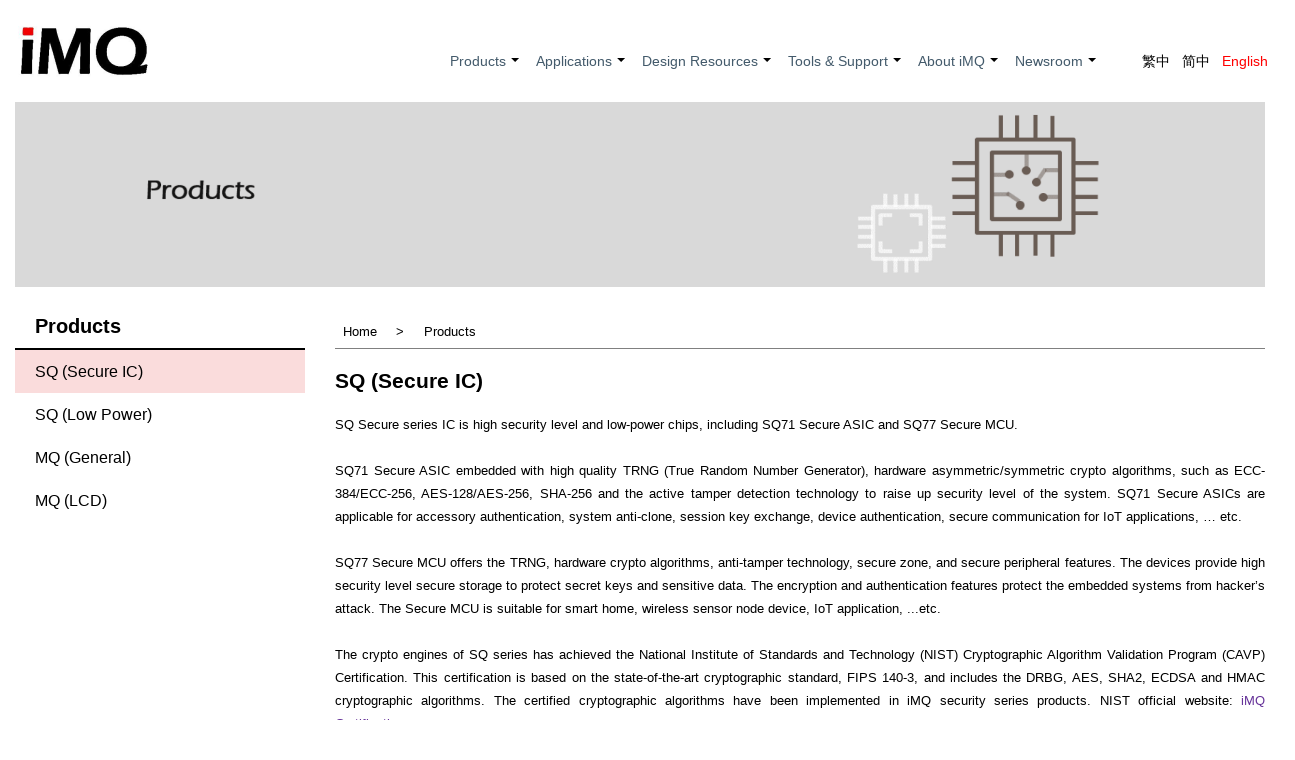

--- FILE ---
content_type: text/html; charset=UTF-8
request_url: https://www.imqtech.com/en/productinfo/sqencrypt
body_size: 32451
content:
<!DOCTYPE html>
<html lang="en" dir="ltr" prefix="content: http://purl.org/rss/1.0/modules/content/  dc: http://purl.org/dc/terms/  foaf: http://xmlns.com/foaf/0.1/  og: http://ogp.me/ns#  rdfs: http://www.w3.org/2000/01/rdf-schema#  schema: http://schema.org/  sioc: http://rdfs.org/sioc/ns#  sioct: http://rdfs.org/sioc/types#  skos: http://www.w3.org/2004/02/skos/core#  xsd: http://www.w3.org/2001/XMLSchema# ">
  <head>
    <meta charset="utf-8" />
<meta name="Generator" content="Drupal 9 (https://www.drupal.org)" />
<meta name="MobileOptimized" content="width" />
<meta name="HandheldFriendly" content="true" />
<meta name="viewport" content="width=device-width, initial-scale=1.0" />
<link rel="icon" href="/sites/default/files/imq-images/imqfavicon.ico" type="image/vnd.microsoft.icon" />
<link rel="alternate" hreflang="zh-hant" href="https://www.imqtech.com/productinfo/sqencrypt" />
<link rel="alternate" hreflang="zh-hans" href="https://www.imqtech.com/zh-hans/productinfo/sqencrypt" />
<link rel="alternate" hreflang="en" href="https://www.imqtech.com/en/productinfo/sqencrypt" />
<link rel="canonical" href="https://www.imqtech.com/en/productinfo/sqencrypt" />
<link rel="shortlink" href="https://www.imqtech.com/en/node/16" />

    <title>SQ (Secure IC) | iMQ Technology Inc.</title>
    <link rel="stylesheet" media="all" href="/sites/default/files/css/css_7_8RW0PbLSHjChIb1Izlv-CcXkfbBNirnCoogaIxu2M.css" />
<link rel="stylesheet" media="all" href="/sites/default/files/css/css_KxZ-dSUmmuRdzZ0j5TedIEfltVnVruX1tSxRQx6jVf4.css" />
<link rel="stylesheet" media="all" href="/sites/default/files/css/css_AlcwZVALUb97B_qdD2fXSdeTCETULgJbKwIwXVFByys.css" />

    
  </head>
  <body class="path-node not-front page-node-type-page">
    <a href="#main-content" class="visually-hidden focusable skip-link">
      Skip to main content
    </a>
    
      <div class="dialog-off-canvas-main-canvas" data-off-canvas-main-canvas>
    
<!-- Start: Top Bar -->

<div class="container page-wrapper">

  <div class="top-nav">
    <div class="container-">
      <div class="row">

        <div class="col-md-6">

          
        </div>
        
               
      </div>
    </div>
  </div>

  <!-- End: Top Bar -->


  <!-- Start: Header -->

  <div class="header">
    <div class="container-">
      <div class="row">

        <div class="navbar-header col-md-3">
          
          <button type="button" class="navbar-toggle" data-toggle="collapse" data-target="#main-navigation">
            <i class="fas fa-bars"></i>
          </button>

                        <div class="region region-header">
    <div id="block-great-zymphonies-theme-branding" class="site-branding block block-system block-system-branding-block">
  
      
        <div class="brand logo">
      <a href="/en" title="Home" rel="home" class="site-branding__logo">
        <img src="/sites/default/files/imq-images/imqlogo_v1.png" alt="Home" />
      </a>
    </div>
    </div>

  </div>

          
        </div>

                  <div class="col-md-9">

                            <div class="region region-quicklink">
    <div class="language-switcher-language-url block block-language block-language-blocklanguage-interface" id="block-yuyanqiehuan" role="navigation">
  
      
      <div class="content">
      <ul class="links"><li hreflang="zh-hant" data-drupal-link-system-path="node/16" class="zh-hant"><a href="/productinfo/sqencrypt" class="language-link" hreflang="zh-hant" data-drupal-link-system-path="node/16">繁中</a></li><li hreflang="zh-hans" data-drupal-link-system-path="node/16" class="zh-hans"><a href="/zh-hans/productinfo/sqencrypt" class="language-link" hreflang="zh-hans" data-drupal-link-system-path="node/16">简中</a></li><li hreflang="en" data-drupal-link-system-path="node/16" class="en is-active"><a href="/en/productinfo/sqencrypt" class="language-link is-active" hreflang="en" data-drupal-link-system-path="node/16">English</a></li></ul>
    </div>
  </div>

  </div>

            
                            <div class="region region-primary-menu">
    <nav role="navigation" aria-labelledby="block-great-zymphonies-theme-main-menu-menu" id="block-great-zymphonies-theme-main-menu">
            
  <h2 class="visually-hidden" id="block-great-zymphonies-theme-main-menu-menu">Main navigation</h2>
  

        

<span class="navbar-toggle-close"><i class="fas fa-times"></i></span>

              <ul class="sm menu-base-theme" id="main-menu"  class="menu nav navbar-nav">
                      <li>
        <a href="/index.php/en/productinfo" data-target="#" data-toggle="dropdown">Products</a>
                                  <ul>
                      <li>
        <a href="/index.php/en/productinfo" data-drupal-link-system-path="node/12">Products</a>
                  </li>
                  <li>
        <a href="/index.php/en/productinfo/sqencrypt" data-drupal-link-system-path="node/16" class="is-active">SQ (Secure IC)</a>
                  </li>
                  <li>
        <a href="/index.php/en/productinfo/sq76series" data-drupal-link-system-path="node/27">SQ (Low Power)</a>
                  </li>
                  <li>
        <a href="/index.php/en/productinfo/68series" data-drupal-link-system-path="node/28">MQ (General)</a>
                  </li>
                  <li>
        <a href="/index.php/en/productinfo/68series_lcd" data-drupal-link-system-path="node/14">MQ (LCD)</a>
                  </li>
        </ul>
  
            </li>
                  <li>
        <a href="/index.php/en/solutions" data-target="#" data-toggle="dropdown">Applications</a>
                                  <ul>
                      <li>
        <a href="/index.php/en/solutions" data-drupal-link-system-path="node/17">Applications</a>
                  </li>
                  <li>
        <a href="/index.php/en/solutions#sol3" data-drupal-link-system-path="node/17">Security Solutions</a>
                  </li>
                  <li>
        <a href="/index.php/en/solutions#sol1" data-drupal-link-system-path="node/17">Home Appliance</a>
                  </li>
                  <li>
        <a href="/index.php/en/solutions#sol2" data-drupal-link-system-path="node/17">Smart Home</a>
                  </li>
        </ul>
  
            </li>
                  <li>
        <a href="/index.php/en/techdoc" data-target="#" data-toggle="dropdown">Design Resources</a>
                                  <ul>
                      <li>
        <a href="/index.php/en/techdoc/datasheets" data-drupal-link-system-path="node/54">Datasheet</a>
                  </li>
                  <li>
        <a href="/index.php/en/techdoc/applicationnotes" data-drupal-link-system-path="node/71">Application Note</a>
                  </li>
                  <li>
        <a href="/index.php/en/techdoc/techsupportdoc" data-drupal-link-system-path="node/55">Technical Document</a>
                  </li>
                  <li>
        <a href="/index.php/en/techdoc/samplecode" data-drupal-link-system-path="node/56">Sample Code</a>
                  </li>
        </ul>
  
            </li>
                  <li>
        <a href="/index.php/en/tools" data-target="#" data-toggle="dropdown">Tools &amp; Support</a>
                                  <ul>
                      <li>
        <a href="/index.php/en/tools/mqlink" data-drupal-link-system-path="node/57">MQ-Link</a>
                  </li>
                  <li>
        <a href="/index.php/en/tools/writer" data-drupal-link-system-path="node/58">Writer</a>
                  </li>
                  <li>
        <a href="/index.php/en/tools/securestarterkit" data-drupal-link-system-path="node/59">Secure Starter Kit</a>
                  </li>
                  <li>
        <a href="/index.php/en/tools/pss" data-drupal-link-system-path="node/96">Product Security Support</a>
                  </li>
                  <li>
        <a href="/index.php/en/node/25" data-drupal-link-system-path="node/25">工程服務</a>
                  </li>
                  <li>
        <a href="/index.php/en/node/78" data-drupal-link-system-path="node/78">漢芝電子技術支持網</a>
                  </li>
        </ul>
  
            </li>
                  <li>
        <a href="/index.php/en/aboutimq" data-target="#" data-toggle="dropdown">About iMQ</a>
                                  <ul>
                      <li>
        <a href="/index.php/en/aboutimq/companyinfo" data-drupal-link-system-path="node/60">Company Profile</a>
                  </li>
                  <li>
        <a href="/index.php/en/aboutimq/managementprofiles" data-drupal-link-system-path="node/61">Management</a>
                  </li>
                  <li>
        <a href="/index.php/en/aboutimq/milestones" data-drupal-link-system-path="node/62">Key Milestone</a>
                  </li>
                  <li>
        <a href="/index.php/en/aboutimq/csr" data-drupal-link-system-path="node/63">CSR</a>
                  </li>
                  <li>
        <a href="/index.php/en/aboutimq/qualitypolicy" data-drupal-link-system-path="node/64">Quality Policy</a>
                  </li>
                  <li>
        <a href="/index.php/en/aboutimq/worldwide" data-drupal-link-system-path="node/65">Worldwide Locations</a>
                  </li>
                  <li>
        <a href="/index.php/en/node/66" data-drupal-link-system-path="node/66">加入漢芝</a>
                  </li>
                  <li>
        <a href="/index.php/en/aboutimq/contactus" data-drupal-link-system-path="node/67">Contact Us</a>
                  </li>
        </ul>
  
            </li>
                  <li>
        <a href="/index.php/en/press/newscenter" data-target="#" data-toggle="dropdown">Newsroom</a>
                                  <ul>
                      <li>
        <a href="/index.php/en/press/newscenter" data-drupal-link-system-path="node/22">Press Release</a>
                  </li>
                  <li>
        <a href="/index.php/en/press/certification" data-drupal-link-system-path="node/100">Certification</a>
                  </li>
                  <li>
        <a href="/index.php/en/press/videozone" data-drupal-link-system-path="node/90">Media Center</a>
                  </li>
        </ul>
  
            </li>
        </ul>
  


  </nav>

  </div>

                        
          </div>
        
      </div>
    </div>
  </div>

  <!-- End: Header -->


  <!-- Start: Slides -->

  
  <!-- End: Slides -->


  <!-- Start: Clients -->

   

    <div class="clients" id="clients">

      
      <div class="container">
          <div class="region region-clients">
    <div id="block-bannerchanpinzixun" class="block block-block-content block-block-content744ec2ce-3df6-4fdf-b614-11228dad99c9">
  
      
      <div class="content">
      
            <div class="clearfix text-formatted field field--name-body field--type-text-with-summary field--label-hidden field__item"><!-- Banner - Products 20230606 -->
<p><img alt="" src="/sites/default/files/imq-images/KV_Product(E).png" /></p>
</div>
      
    </div>
  </div>

  </div>

      </div>

    </div>

  
  <!--End: Clients -->


  <!--Start: Top message -->

  
  <!--End: Top message -->


  <!-- Start: Top widget -->

  
  <!--End: Top widget -->

      
  <!--Start: Highlighted -->

  
    <div class="highlighted">
      <div class="container">
          <div class="region region-highlighted">
    <div data-drupal-messages-fallback class="hidden"></div>

  </div>

      </div>
    </div>

  
  <!--End: Highlighted -->


  <!--Start: Title -->

  
  <!--End: Title -->


  <div class="main-content">
    <div class="container">
      <div class="">

        <!--Start: Breadcrumb -->

                  <div class="row">
            <div class="col-md-12"></div>
          </div>
        
        <!--End: Breadcrumb -->

        <div class="row layout">

          <!--- Start: Left sidebar -->
                      <div class=col-md-3>
              <div class="sidebar">
                  <div class="region region-sidebar-first">
    <nav role="navigation" aria-labelledby="block-leftmenu-productinfo-menu" id="block-leftmenu-productinfo">
      
  <h2 id="block-leftmenu-productinfo-menu">Products</h2>
  

        
              <ul class="menu">
                    <li class="menu-item menu-item--active-trail">
        <a href="/en/productinfo/sqencrypt" data-drupal-link-system-path="node/16" class="is-active">SQ (Secure IC)</a>
              </li>
                <li class="menu-item">
        <a href="/en/productinfo/sq76series" data-drupal-link-system-path="node/27">SQ (Low Power)</a>
              </li>
                <li class="menu-item">
        <a href="/en/productinfo/68series" data-drupal-link-system-path="node/28">MQ (General)</a>
              </li>
                <li class="menu-item">
        <a href="/en/productinfo/68series_lcd" data-drupal-link-system-path="node/14">MQ (LCD)</a>
              </li>
        </ul>
  


  </nav>

  </div>

              </div>
            </div>
                    <!-- End Left sidebar -->

          <!--- Start Content -->
                      <div class=col-md-9 >
              <div class="content_layout">
                  <div class="region region-content">
    <div id="block-great-zymphonies-theme-breadcrumbs" class="block block-system block-system-breadcrumb-block">
  
      
      <div class="content">
        <nav class="breadcrumb" role="navigation" aria-labelledby="system-breadcrumb">
    <h2 id="system-breadcrumb" class="visually-hidden">Breadcrumb</h2>
    <ul>
          <li>
                  <a href="/en">Home</a>
         <span class="breadcrumb-divider">/</span>
      </li>
          <li>
                  <a href="/en/productinfo">Products</a>
         <span class="breadcrumb-divider">/</span>
      </li>
        </ul>
  </nav>

    </div>
  </div>
<div id="block-great-zymphonies-theme-page-title" class="block block-core block-page-title-block">
  
      
      <div class="content">
      
  <h1 class="page-title"><span property="schema:name" class="field field--name-title field--type-string field--label-hidden">SQ (Secure IC)</span>
</h1>


    </div>
  </div>
<div id="block-great-zymphonies-theme-content" class="block block-system block-system-main-block">
  
      
      <div class="content">
      
<article data-history-node-id="16" role="article" about="/en/productinfo/sqencrypt" typeof="schema:WebPage" class="node node--type-page node--view-mode-full">

  
      <span property="schema:name" content="SQ (Secure IC)" class="hidden"></span>


  
  <div class="node__content">
    
            <div property="schema:text" class="clearfix text-formatted field field--name-body field--type-text-with-summary field--label-hidden field__item"><!--
Subject : SQ系列(Secure IC)(英) 
Alise URL: /en/productinfo/sqencrypt
Created on : 2023-6-6 by Fred Wang
Last Modified on : 2025-10-2 by Fred Wang			
-->
<style>
<!--/*--><![CDATA[/* ><!--*/

.datagrid table thead th, .datagrid table tbody td { text-align:center; border-right: 0.5px #E0E0E0 solid; }	
.datagrid table thead th {
   color: white;	
   background: #333333;
   background: -ms-linear-gradient( top, #333333 5%, #4D4D4D 100% )!important;
   background: -o-linear-gradient( top, #333333 5%, #4D4D4D 100% )!important;
   background: -moz-linear-gradient( center top, #333333 5%, #4D4D4D 100% )!important;
   background: -webkit-gradient( linear, left top, left bottom, color-stop(0.05,#333333), color-stop(1, #4D4D4D) )!important;
   line-height:1.2em;	
} 
.datagrid table tbody td.leftHead {
   background:  #8C8C8C;
   background: -ms-linear-gradient(top, #8C8C8C 5%, #7D7D7D 100% )!important;
   background: -o-linear-gradient(top, #8C8C8C 5%, #7D7D7D 100% )!important;
   background: -moz-linear-gradient( center top, #8C8C8C 5%, #7D7D7D 100% )!important;
   background: -webkit-gradient( linear, left top, left bottom, color-stop(0.05,#8C8C8C), color-stop(1, #7D7D7D) )!important;
   color: #ffffff;
   line-height:1.2em;   
}
a.product { color: white!important; font-weight:bold;}
a.product:hover { color: #add8e6!important; }
tr:nth-child(odd) { background-color: #ffffff; }
tr:nth-child(even) { background-color: #e6e6e6; }

.datagrid table tbody td { border-left: 1px solid #A3A3A3; border-top: 1px solid #A3A3A3; }

/*--><!]]>*/
</style>
<div style="text-align: justify; text-justify:inter-ideograph;">
SQ Secure series IC is high security level and low-power chips, including SQ71 Secure ASIC and SQ77 Secure MCU.<br /><br /> 
SQ71 Secure ASIC embedded with high quality TRNG (True Random Number Generator), hardware asymmetric/symmetric crypto algorithms, such as ECC-384/ECC-256, AES-128/AES-256, SHA-256 and the active tamper detection technology to raise up security level of the system. SQ71 Secure ASICs are applicable for accessory authentication, system anti-clone, session key exchange, device authentication, secure communication for IoT applications, … etc.<br /><br />
SQ77 Secure MCU offers the TRNG, hardware crypto algorithms, anti-tamper technology, secure zone, and secure peripheral features. The devices provide high security level secure storage to protect secret keys and sensitive data. The encryption and authentication features protect the embedded systems from hacker’s attack. The Secure MCU is suitable for smart home, wireless sensor node device, IoT application, ...etc.<br /><br />
The crypto engines of SQ series has achieved the National Institute of Standards and Technology (NIST) Cryptographic Algorithm Validation Program (CAVP) Certification. This certification is based on the state-of-the-art cryptographic standard, FIPS 140-3, and includes the DRBG, AES, SHA2, ECDSA and HMAC cryptographic algorithms. The certified cryptographic algorithms have been implemented in iMQ security series products. NIST official website: <a style="color:#663399;" href="https://csrc.nist.gov/projects/cryptographic-algorithm-validation-program/validation-search?searchMode=implementation&amp;vendor=iMQ&amp;productType=-1&amp;ipp=25&#10;" target="_blank">iMQ Certifications</a>。
</div>
<br /><div class="datagrid">
<!-- 產品橫列 -->
<table style="width: 100%;">
<thead>
<tr>
<th class="leftHead">Secure Element</th>
<th class="leftHead">Key Feature</th>
<th style="width: 15%;"><a class="product" href="/en/productinfo/sqencrypt/sq71017103" title="Click to enter the SQ7101 product page">SQ7101/SQ7103<br />(Secure ASIC)</a></th>
<th style="width: 15%;"><a class="product" href="/en/productinfo/sqencrypt/sq7131" title="Click to enter the SQ7131/SQ7133/SQ7135 product page">SQ7131/SQ7133 /SQ7135<br />(Secure ASIC)</a></th> 
<th style="width: 15%;"><a class="product" href="/en/productinfo/sqencrypt/sq719x" title="Click to enter the SQ7191/SQ7193 product page">SQ7191/SQ7193<br />(PUF-BASED SECURE ASIC)</a></th> 
<th style="width: 15%;"><a class="product" href="/en/productinfo/sqencrypt/hqs6003e" title="Click to enter the HQS6003E,HQS6004E product page">HQS6003E /HQS6004E<br />(Secure ASIC)</a></th>
<th style="width: 15%;"><a class="product" href="/en/productinfo/sqencrypt/sq7705" title="Click to enter the SQ7705 product page">SQ7705<br />(Secure MCU)</a></th> 
</tr>
</thead>

<tbody>
<tr>
<td class="leftHead" rowspan="5">Crypo</td>
<td class="leftHead">AES<br />(Symmetric Encryption)</td>
<td><span style="font-size:20px;">●</span></td>
<td><span style="font-size:20px;">●</span></td>
<td><span style="font-size:20px;">●</span></td>
<td>-</td>
<td><span style="font-size:20px;">●</span></td>
</tr>

<tr>
<td class="leftHead">ECC<br />(Asymmetric Encryption)</td>
<td>-</td>
<td><span style="font-size:20px;">●</span></td>
<td><span style="font-size:20px;">●</span></td>
<td>-</td>
<td>-</td>
</tr>

<tr>
<td class="leftHead">SHA<br />(Hashing)</td>
<td><span style="font-size:20px;">●</span></td>
<td><span style="font-size:20px;">●</span></td>
<td><span style="font-size:20px;">●</span></td>
<td><span style="font-size:20px;">●</span></td>
<td><span style="font-size:20px;">●</span></td>
</tr>

<tr>
<td class="leftHead">TRNG</td>
<td><span style="font-size:20px;">●</span></td>
<td><span style="font-size:20px;">●</span></td>
<td><span style="font-size:20px;">●</span></td>
<td><span style="font-size:20px;">●</span></td>
<td><span style="font-size:20px;">●</span></td>
</tr>

<tr>
<td class="leftHead">PUF</td>
<td>-</td>
<td>-</td>
<td><span style="font-size:20px;">●</span></td>
<td>-</td>
<td>-</td>
</tr>

<tr>
<td class="leftHead" rowspan="3">Anti-Tamper</td>
<td class="leftHead">Tamper Resist</td>
<td><span style="font-size:20px;">●</span></td>
<td><span style="font-size:20px;">●</span></td>
<td><span style="font-size:20px;">●</span></td>
<td><span style="font-size:20px;">●</span></td>
<td><span style="font-size:20px;">●</span></td>
</tr>

<tr>
<td class="leftHead">SPA/DPA Countermeasure</td>
<td><span style="font-size:20px;">●</span></td>
<td><span style="font-size:20px;">●</span></td>
<td><span style="font-size:20px;">●</span></td>
<td>-</td>
<td><span style="font-size:20px;">●</span></td>
</tr>

<tr>
<td class="leftHead">Enclosure Intrusion<br />Protection</td>
<td><span style="font-size:20px;">●</span></td>
<td><span style="font-size:20px;">●</span></td>
<td><span style="font-size:20px;">●</span></td>
<td><span style="font-size:20px;">●</span></td>
<td><span style="font-size:20px;">●</span></td>
</tr>

<tr>
<td class="leftHead" rowspan="6">Trust</td>
<td class="leftHead">Two-Way Authentication</td>
<td><span style="font-size:20px;">●</span></td>
<td><span style="font-size:20px;">●</span></td>
<td><span style="font-size:20px;">●</span></td>
<td>-</td>
<td><span style="font-size:20px;">●</span></td>
</tr>
<tr>
<td class="leftHead">Secure Storage</td>
<td><span style="font-size:20px;">●</span></td>
<td><span style="font-size:20px;">●</span></td>
<td><span style="font-size:20px;">●</span></td>
<td>-</td>
<td><span style="font-size:20px;">●</span></td>
</tr>
<tr>
<td class="leftHead">Code Protection</td>
<td><span style="font-size:20px;">●</span></td>
<td><span style="font-size:20px;">●</span></td>
<td><span style="font-size:20px;">●</span></td>
<td>-</td>
<td><span style="font-size:20px;">●</span></td>
</tr>
<tr>
<td class="leftHead">Secure Boot</td>
<td><span style="font-size:20px;">●</span></td>
<td><span style="font-size:20px;">●</span></td>
<td><span style="font-size:20px;">●</span></td>
<td>-</td>
<td><span style="font-size:20px;">●</span></td>
</tr>
<tr>
<td class="leftHead">Secure Firmware Update</td>
<td><span style="font-size:20px;">●</span></td>
<td><span style="font-size:20px;">●</span></td>
<td><span style="font-size:20px;">●</span></td>
<td>-</td>
<td><span style="font-size:20px;">●</span></td>
</tr>
<tr>
<td class="leftHead">Secure Channel Establish</td>
<td><span style="font-size:20px;">●</span></td>
<td><span style="font-size:20px;">●</span></td>
<td><span style="font-size:20px;">●</span></td>
<td>-</td>
<td><span style="font-size:20px;">●</span></td>
</tr>

<tr>
<td class="leftHead" colspan="2">Communication</td>
<td>I2C, SPI</td>
<td>I2C, SPI, SWI</td>
<td>I2C, SPI</td>
<td>I2C, SPI</td>
<td>I2C, SPI,LEUART</td>
</tr>

<tr>
<td class="leftHead" colspan="2">Package</td>
<td>SOP8, 8LEAD DFN(3x3)</td>
<td>SOP8, 8LEAD DFN(3x3)</td>
<td>SOP8, 8LEAD DFN(4x4)</td>
<td>SOP8, 8LEAD DFN(3x3)</td>
<td>LQFP64</td>
</tr>

<tr>
<td class="leftHead" colspan="2">Status</td>
<td>MP</td>
<td>MP</td>
<td>ES</td>
<td>MP</td>
<td>MP</td>
</tr>

</tbody>

</table>
</div></div>
      
  </div>

</article>

    </div>
  </div>

  </div>

              </div>              
            </div>
                    <!-- End: Content -->

          <!-- Start: Right sidebar -->
                    <!-- End: Right sidebar -->
          
        </div>
      
      </div>
    </div>
  </div>

  <!-- End: Main content -->


  <!-- Start: Features -->

  
  <!--End: Features -->


  <!--Start: FAQ -->

  
  <!--End: FAQ -->


  <!-- Start: Updates widgets -->

  
  <!--End: Updates widgets -->


  <!-- Start: Middle widgets -->

  
  <!--End: Middle widgets -->


  <!-- Start: Bottom widgets -->

  
    <div class="btmwidget" id="btmwidget">    
      <div class="container">

        
        <div class="row btmwidget-list">
          
                      <div class = col-md-12>
                <div class="region region-bottom-first">
    <div class="footermap footermap--footermap_block block block-footermap block-footermap-block" id="block-footermap">
  
      
      <div class="content">
        <nav class="footermap-col footermap-col--1 footermap-col--main">
    <h3 class="footermap-col-heading footermap-col-heading--main visually-hidden">Main navigation</h3>
<ul class="footermap-header footermap-header--main">
      <li class="footermap-item footermap-item--depth-1 footermap-item--haschildren">
  <a href="/en/productinfo" >Products</a>
      <ul>
          <li class="footermap-item footermap-item--depth-2">
  <a href="/en/productinfo" >Products</a>
  </li>

          <li class="footermap-item footermap-item--depth-2">
  <a href="/en/productinfo/sqencrypt" >SQ (Secure IC)</a>
  </li>

          <li class="footermap-item footermap-item--depth-2">
  <a href="/en/productinfo/sq76series" >SQ (Low Power)</a>
  </li>

          <li class="footermap-item footermap-item--depth-2">
  <a href="/en/productinfo/68series" >MQ (General)</a>
  </li>

          <li class="footermap-item footermap-item--depth-2">
  <a href="/en/productinfo/68series_lcd" >MQ (LCD)</a>
  </li>

        </ul>
  </li>

      <li class="footermap-item footermap-item--depth-1 footermap-item--haschildren">
  <a href="/en/solutions" >Applications</a>
      <ul>
          <li class="footermap-item footermap-item--depth-2">
  <a href="/en/solutions" >Applications</a>
  </li>

          <li class="footermap-item footermap-item--depth-2">
  <a href="/en/solutions#sol3" >Security Solutions</a>
  </li>

          <li class="footermap-item footermap-item--depth-2">
  <a href="/en/solutions#sol1" >Home Appliance</a>
  </li>

          <li class="footermap-item footermap-item--depth-2">
  <a href="/en/solutions#sol2" >Smart Home</a>
  </li>

        </ul>
  </li>

      <li class="footermap-item footermap-item--depth-1 footermap-item--haschildren">
  <a href="/en/techdoc" >Design Resources</a>
      <ul>
          <li class="footermap-item footermap-item--depth-2">
  <a href="/en/techdoc/datasheets" >Datasheet</a>
  </li>

          <li class="footermap-item footermap-item--depth-2">
  <a href="/en/techdoc/applicationnotes" >Application Note</a>
  </li>

          <li class="footermap-item footermap-item--depth-2">
  <a href="/en/techdoc/techsupportdoc" >Technical Document</a>
  </li>

          <li class="footermap-item footermap-item--depth-2">
  <a href="/en/techdoc/samplecode" >Sample Code</a>
  </li>

        </ul>
  </li>

      <li class="footermap-item footermap-item--depth-1 footermap-item--haschildren">
  <a href="/en/tools" >Tools &amp; Support</a>
      <ul>
          <li class="footermap-item footermap-item--depth-2">
  <a href="/en/tools/mqlink" >MQ-Link</a>
  </li>

          <li class="footermap-item footermap-item--depth-2">
  <a href="/en/tools/writer" >Writer</a>
  </li>

          <li class="footermap-item footermap-item--depth-2">
  <a href="/en/tools/securestarterkit" >Secure Starter Kit</a>
  </li>

          <li class="footermap-item footermap-item--depth-2">
  <a href="/en/tools/pss" >Product Security Support</a>
  </li>

          <li class="footermap-item footermap-item--depth-2">
  <a href="/en/node/25" >工程服務</a>
  </li>

          <li class="footermap-item footermap-item--depth-2">
  <a href="/en/node/78" >漢芝電子技術支持網</a>
  </li>

        </ul>
  </li>

      <li class="footermap-item footermap-item--depth-1 footermap-item--haschildren">
  <a href="/en/aboutimq" >About iMQ</a>
      <ul>
          <li class="footermap-item footermap-item--depth-2">
  <a href="/en/aboutimq/companyinfo" >Company Profile</a>
  </li>

          <li class="footermap-item footermap-item--depth-2">
  <a href="/en/aboutimq/managementprofiles" >Management</a>
  </li>

          <li class="footermap-item footermap-item--depth-2">
  <a href="/en/aboutimq/milestones" >Key Milestone</a>
  </li>

          <li class="footermap-item footermap-item--depth-2">
  <a href="/en/aboutimq/csr" >CSR</a>
  </li>

          <li class="footermap-item footermap-item--depth-2">
  <a href="/en/aboutimq/qualitypolicy" >Quality Policy</a>
  </li>

          <li class="footermap-item footermap-item--depth-2">
  <a href="/en/aboutimq/worldwide" >Worldwide Locations</a>
  </li>

          <li class="footermap-item footermap-item--depth-2">
  <a href="/en/node/66" >加入漢芝</a>
  </li>

          <li class="footermap-item footermap-item--depth-2">
  <a href="/en/aboutimq/contactus" >Contact Us</a>
  </li>

        </ul>
  </li>

      <li class="footermap-item footermap-item--depth-1 footermap-item--haschildren">
  <a href="/en/press/newscenter" >Newsroom</a>
      <ul>
          <li class="footermap-item footermap-item--depth-2">
  <a href="/en/press/newscenter" >Press Release</a>
  </li>

          <li class="footermap-item footermap-item--depth-2">
  <a href="/en/press/certification" >Certification</a>
  </li>

          <li class="footermap-item footermap-item--depth-2">
  <a href="/en/press/videozone" >Media Center</a>
  </li>

        </ul>
  </li>

  </ul>

  </nav>

    </div>
  </div>

  </div>

            </div>
          
                    
          
          
        </div>
      </div>
    </div>

  
  <!--End: Bottom widgets -->


  <!-- Start: Footer widgets -->

  
    <div class="footer" id="footer">
      <div class="container">

        
        <div class="row footer-list">

                      <div class = col-md-6>
                <div class="region region-footer-first">
    <nav role="navigation" aria-labelledby="block-great-zymphonies-theme-footer-menu" id="block-great-zymphonies-theme-footer">
            
  <h2 class="visually-hidden" id="block-great-zymphonies-theme-footer-menu">Footer menu</h2>
  

        
              <ul class="menu">
                    <li class="menu-item">
        <a href="/en/aboutimq/contactus" data-drupal-link-system-path="node/67">Contact Us</a>
              </li>
                <li class="menu-item">
        <a href="/en/privacy_policy" data-drupal-link-system-path="node/8">Privacy Policy</a>
              </li>
                <li class="menu-item">
        <a href="/en/term_of_use" data-drupal-link-system-path="node/10">Terms of Use</a>
              </li>
        </ul>
  


  </nav>

  </div>

            </div>
          
          
                      <div class = col-md-6>
                <div class="region region-footer-third">
    <div id="block-zhezuoquancopyright" class="block block-block-content block-block-content064c95a9-b0e7-4f9d-b011-c565c23bbdc1">
  
      
      <div class="content">
      
            <div class="clearfix text-formatted field field--name-body field--type-text-with-summary field--label-hidden field__item"><p>Copyright© iMQ Technology Inc. All Rights Reserved.</p></div>
      
    </div>
  </div>

  </div>

            </div>
          
        </div>
      </div>
    </div>

  
  <!--End: Footer widgets -->


  <!-- Start: Copyright -->

  <div class="copyright">
    <div class="container">

      <span>Copyright © 2026. All rights reserved.</span>
      
    </div>
  </div>

</div>

<!-- End: Copyright -->






  </div>

    
    <script type="application/json" data-drupal-selector="drupal-settings-json">{"path":{"baseUrl":"\/","scriptPath":null,"pathPrefix":"en\/","currentPath":"node\/16","currentPathIsAdmin":false,"isFront":false,"currentLanguage":"en"},"pluralDelimiter":"\u0003","suppressDeprecationErrors":true,"ajaxPageState":{"libraries":"asset_injector\/css\/css_tuning_all,asset_injector\/css\/css_tuning_all_english,classy\/node,footermap\/footermap,great_zymphonies_theme\/bootstrap,great_zymphonies_theme\/flexslider,great_zymphonies_theme\/fontawesome,great_zymphonies_theme\/global-components,great_zymphonies_theme\/owl,great_zymphonies_theme\/smartmenus,system\/base","theme":"great_zymphonies_theme","theme_token":null},"ajaxTrustedUrl":[],"user":{"uid":0,"permissionsHash":"9c2b2a951f3b956efe19feb07cca60565efacfa5b4a97ef3db3ee9006e4d0116"}}</script>
<script src="/sites/default/files/js/js_L-ZFa5EjnVN8Z2yDBJoFRv78Plc08UdnsG4q5rkcJWM.js"></script>

  </body>
</html>


--- FILE ---
content_type: text/css
request_url: https://www.imqtech.com/sites/default/files/css/css_AlcwZVALUb97B_qdD2fXSdeTCETULgJbKwIwXVFByys.css
body_size: 1212
content:
body,h1,h2,h3,h4,h5,h6,p,th,td,select,a,li{font-family:"Eras ITC","Eras Medium ITC","微軟正黑體",Microsoft JhengHei,"Lucida Grande","Lucida Sans Unicode",Segoe UI,Helvetica,Arial,sans-serif;color:black;font-weight:normal;}strong > a{font-weight:bold;}@media (min-width:767px){.container{max-width:1350px;}}body{padding-top:0;background-color:white;}.page-wrapper{margin:10px auto;padding:0;}a:hover{color:#D20000;}.page-wrapper{margin:0px auto;}.region-header{padding:20px 12px;}.top-nav{display:none;}.header{background:white;}.region-header .brand a img{vertical-align:middle;max-width:340px;width:100%;height:auto;}@media (max-width:767px){.region-header .brand a img{width:65%;}}.region-header .site-name{display:none;}.region-quicklink{margin-top:30px;padding-right:12px;display:block;}@media (max-width:767px){.region-quicklink{display:none;}}.region-quicklink .links{margin:20px 0;}.region-quicklink a{background:white;display:inline;color:black;font-size:1.1em;padding:22px 0px 22px 12px;}.block-language ul li{display:inline;}.block-language .is-active{color:red;}.navbar-toggle-close{padding:3px;font-size:1.7em;}.menu-base-theme li a{font-family:"Eras ITC","Eras Medium ITC","微軟正黑體",Microsoft JhengHei,"Lucida Grande","Lucida Sans Unicode",Segoe UI,Helvetica,Arial,sans-serif;}.region-primary-menu li a{font-weight:normal;font-size:1.1em;}@media (max-width:767px){.region-primary-menu li a{color:white;}}.region-primary-menu{margin-top:30px;padding-right:12px;}.region-primary-menu li.menu-item{list-style:none;}.region-primary-menu li.menu-item a,.region-primary-menu li > span{display:block;line-height:100%;padding:24px 15px;font-size:1.1em;}.region-primary-menu li a:hover{color:#D20000;}.region-primary-menu ul ul{background:#fff;border:1px solid #ddd;border-radius:0;}.region-primary-menu ul ul li a,.region-primary-menu ul ul li a:hover{padding:0px 15px;line-height:2em;}.region-primary-menu ul ul li a{color:#333333;}.region-primary-menu ul ul li a:hover{color:#D20000;background:#ddd;}@media (min-width:768px){.region-primary-menu ul ul li a,.region-primary-menu ul ul li a:hover{padding:8px 15px;}}.clients{padding:0;}.region-clients .content img{width:100%;}@media (max-width:767px){.region-clients .content img{display:none;}}.breadcrumb-divider{display:none;}.breadcrumb{background-color:white;padding:5px 0;font-size:1em;}.block-system-breadcrumb-block{border-bottom:1px solid gray;}.title{color:black;}.content .page-title{font-weight:bold;font-size:1.6em;margin:20px 0;}.path-frontpage .main-content,.services,.products,.features,.copyright,.top-message,.topwidget,.midwidget,.btmwidget,.updates,.footer,.faq{padding:20px 0;}.datagrid thead th{background-color:#858585;color:#fff;}div.tabs{margin:1em 0 0 0;}ul.tabs{margin:0;}.tabs > li{margin-right:0.1em;}.tabs a{padding:10px 10px 6px 10px;}.main-content .col-md-3{display:none;}.main-content .col-md-9{max-width:100%}@media only screen and (min-width:767px){.main-content .col-md-3{display:block;}.main-content .col-md-9{max-width:75%}}.sidebar{padding:0;}.region-sidebar-first h2{display:block;font-size:1.5em;font-weight:bold;padding:0 0 10px 20px;margin:0;border-bottom:2px solid black;}.region-sidebar-first .menu{padding:0;margin:0;}.region-sidebar-first li{font-size:1.2em;list-style:none;padding:0;padding:10px 0 10px 20px;}.menu-item--active-trail{background-color:rgb(250,220,220);}.btmwidget{display:none;}@media only screen and (min-width:1024px){.btmwidget{display:block;}}.btmwidget{padding:20px 0;background:#E6E6E6!important;text-align:left;}.btmwidget h3,.btmwidget a{color:#333;}.btmwidget a:hover{color:#D20000;}.footermap ol,.footermap ul{padding-left:0px;padding-top:10px;min-width:8.5em;}.footermap-col-heading{text-align:left;}.footermap-item--depth-1{float:left;margin-right:7em;}.footermap-item--depth-1 > a{font-weight:bold;font-size:1.1em;}.footermap-item--depth-1:first-child .footermap-item--depth-2:first-child{display:none;}.footer{padding:25px 30px;background:#cfcfcf;}.footer-list .col-md-6{padding-left:0;}.footer .menu{margin-bottom:0px;padding-left:0;}.footer .menu li{display:inline-block;list-style:none;padding-right:10px;text-decoration:underline;}.region-footer-third{text-align:right;}.region-footer-third p{color:gray;}.copyright{display:none;}
a[href="/tools/support"],a[href="/tools/forum"],a[href="/aboutimq/joinimq"]{display:none;}a[href="/en/node/25"],a[href="/en/node/78"],a[href="/en/node/66"]{display:none;}a[href="/index.php/en/node/25"],a[href="/index.php/en/node/78"],a[href="/index.php/en/node/66"]{display:none;}
